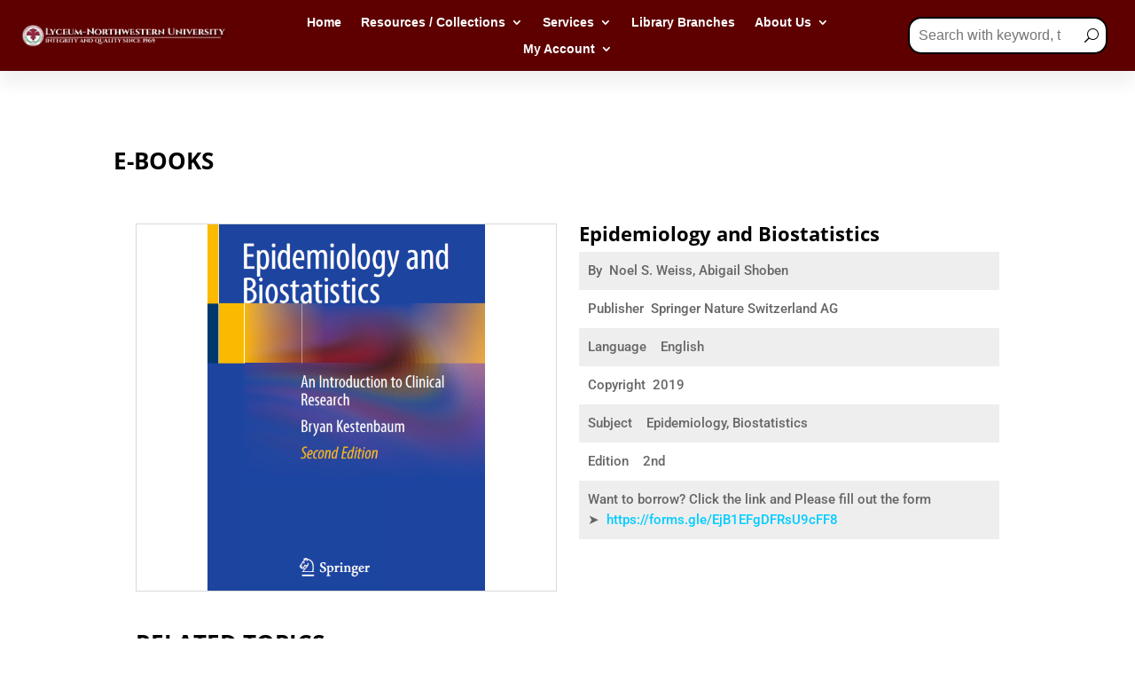

--- FILE ---
content_type: text/javascript
request_url: https://library.lyceum.edu.ph/wp-content/plugins/cred-frontend-editor/public/js/frontend.js?ver=2.6.23
body_size: 10248
content:
/**
 * Forms main frontend script.
 * @todo Bring some better practices to the taxonomy-related module.
 *
 * @package CRED
 */
var Toolset = Toolset || {};

Toolset.CRED = Toolset.CRED || {};

Toolset.CRED.Frontend = Toolset.CRED.Frontend || {};

Toolset.CRED.Frontend.RecaptchaWidgetIds = {};

/**
 * Acts as callback for the recaptcha library.
 *
 * @see /toolset-common/toolset-forms/classes/class.recaptcha.php
 */
var onLoadRecaptcha = function () {
	//Init of all recaptcha
	jQuery.each(jQuery('.g-recaptcha'), function (i, recaptcha_selector) {
		var $current_form = jQuery(recaptcha_selector).closest('form');
		if ( typeof grecaptcha !== 'undefined' ) {
			var formID = $current_form.attr( 'id' );
			var $recaptcha_selector = $current_form.find( 'div.g-recaptcha' );
			if ( $recaptcha_selector.length ) {
				var _sitekey = $recaptcha_selector.data( 'sitekey' );
				if ( typeof _sitekey !== 'undefined' ) {
					var recaptcha_widget_id = grecaptcha.render( $recaptcha_selector.attr( 'id' ), { sitekey: _sitekey } );
					Toolset.CRED.Frontend.RecaptchaWidgetIds[formID] = recaptcha_widget_id;
				}
			}
		}
	});
};

/**
 * Taxonomy fields controller module.
 *
 * @param {jQuery} $
 */
Toolset.CRED.Frontend.Taxonomy = function( $ ) {

	var self = this;

	self._new_taxonomy = new Array();

	/**
	 * Fills hierarchical taxonomy parent select dropdown.
	 *
	 * @param object $form
	 */
	self.syncHierarchicalParentTermSelector = function ( taxonomy, $form ) {
		var $select = $form.find('select.js-taxonomy-parent[data-taxonomy="' + taxonomy + '"]' )

		// Remove all non-default options.
		$select.find('option').each( function () {
			if ( $( this ).val() != '-1' ) {
				$( this ).remove();
			}
		});

		// Copy all the checkbox values if it's checkbox mode.
		$ ('input[name="' + taxonomy + '\[\]"]', $form ).each(function () {
			var label = $( this ).data('value');
			var level = $( this ).closest( 'ul' ).data( 'level' );
			var prefix = '';
			if ( level ) {
				prefix = "\xA0\xA0" + Array( level ).join( "\xA0\xA0" );
			}
			$select.append( '<option value="' + $( this ).val() + '">' + prefix + label + '</option>' );
		});

		// Copy all the select option values if it's select mode.
		$( 'select[name="' + taxonomy + '\[\]"]', $form ).find( 'option' ).each( function() {
			var id = $( this ).val();
			var text = $( this ).text();
			$select.append( '<option value="' + id + '">' + text + '</option>' );
		});
	};

	/**
	 * Toggles the visibility of the container to add a new hierarchical term.
	 *
	 * @todo This should not depend on a $button object.
	 *
	 * @param {string} taxonomy
	 * @param {objct} $button
	 */
	self.toggleHierarchicalAddNewTerm = function( taxonomy, $button ) {
		var $form = $( $button ).closest( 'form' );
		var $add_wrap = $( ".js-wpt-hierarchical-taxonomy-add-new-" + taxonomy, $form );
		if ( $add_wrap.is( ":visible" ) ) {
			$add_wrap.hide();
		} else {
			$add_wrap.show();
		}

		// Enable/disable te parent term selector based on how many terms it shows.
		// Note the default, empty option.
		if ( $('[name="new_tax_select_' + taxonomy + '"] option', $form ).length > 1 ) {
			$('[name="new_tax_select_' + taxonomy + '"]', $form ).prop( 'disabled', false );
		} else {
			$( '[name="new_tax_select_' + taxonomy + '"]', $form ).prop( 'disabled', true );
		}
	};

	/**
	 * Adds a term to a hierarchical taxonomy.
	 *
	 * @todo This should not depend on a $button object.
	 *
	 * @param {string} taxonomy
	 * @param {object} $button
	 */
	self.setHierarchicalTaxonomyTerm = function( taxonomy, $button ) {
		var $form = $( $button ).closest( 'form' );
		var new_taxonomy = $( '[name="new_tax_text_' + taxonomy + '"]', $form ).val();
		new_taxonomy = new_taxonomy.trim();

		if ( new_taxonomy === '' ) {
			return;
		}

		var isBootstrap = ( 'bootstrap' === $( $button ).data( 'output' ) );
		var build_what = $( $button ).data( 'build_what' );

		// Check if we already have a trm with that name.
		var exists = false;
		$( 'input[name="' + taxonomy + '\[\]"]', $form ).each( function() {
			var label = $( this ).data( 'value' );
			if ( new_taxonomy === label ) {
				exists = true;
				self._flash_it( $( this ).parent( 'label' ) );
				return false;
			}
		});

		$('select[name="' + taxonomy + '\[\]"]', $form).find('option').each( function() {
			if ( new_taxonomy === $( this ).text() ) {
				exists = true;
				self._flash_it( $( this ) );
				return false;
			}
		});

		if ( exists ) {
			$( '[name="new_tax_text_' + taxonomy + '"]', $form ).val( '' );
			return;
		}

		// Build the term and add it to the right form element.
		var parent = $( '[name="new_tax_select_' + taxonomy + '"]', $form ).val(),
			add_position = null,
			add_before = true,
			$div_fields_wrap = $( 'div[data-item_name="taxonomyhierarchical-' + taxonomy + '"]', $form ),
			level = 0;

		if ( build_what === 'checkboxes' ) {
			//Fix add new leaf.
			$( 'div[data-item_name="taxonomyhierarchical-' + taxonomy + '"] li input[type=checkbox]', $form ).each( function() {
				if (
					this.value == parent
					|| this.value == new_taxonomy
				) {
					$div_fields_wrap = $( this ).parent();
				}
			});

			var new_checkbox = "";
			if ( isBootstrap ) {
				new_checkbox = '<li class="checkbox"><label class="wpt-form-label wpt-form-checkbox-label"><input data-parent="' + parent + '" class="wpt-form-checkbox form-checkbox checkbox" type="checkbox" name="' + taxonomy + '[]" data-value="' + new_taxonomy + '" checked="checked" value="' + new_taxonomy + '"></input>' + new_taxonomy + '</label></li>';
			} else {
				new_checkbox = '<li><input data-parent="' + parent + '" class="wpt-form-checkbox form-checkbox checkbox" type="checkbox" name="' + taxonomy + '[]" checked="checked" value="' + new_taxonomy + '"></input><label class="wpt-form-label wpt-form-checkbox-label">' + new_taxonomy + '</label></li>';
			}
			// Find the first checkbox sharing parent.
			var $first_checkbox = $( 'input[name="' + taxonomy + '\[\]"][data-parent="' + parent + '"]:first', $form );
			if ( $first_checkbox.length == 0 ) {
				// There are no existing brothers so we need to compose the ul wrapper and append to the parent li.
				level = $( 'input[name="' + taxonomy + '\[\]"][value="' + parent + '"]', $form ).closest( 'ul' ).data( 'level' );
				level++;
				new_checkbox = '<ul class="wpt-form-set-children" data-level="' + level + '">' + new_checkbox + '</ul>';
				if ( isBootstrap ) {
					$( new_checkbox ).insertAfter( $div_fields_wrap );
				} else {
					$( new_checkbox ).appendTo( $div_fields_wrap );
				}
			} else {
				// There are brothers so we need to insert before all of them.
				add_position = $first_checkbox.closest( 'li' );
				$( new_checkbox ).insertBefore( add_position );
			}
			$( '[name="new_tax_select_' + taxonomy + '"]', $form ).show();
		} else if ( build_what === 'select' ) {
			// Select control.
			$( 'select[name="' + taxonomy + '\[\]"]', $form ).show();

			var label = '';
			var indent = '';
			var $first_option = $( 'select[name="' + taxonomy + '\[\]"]', $form ).find( 'option[data-parent="' + parent + '"]:first' );
			if ( $first_option.length == 0 ) {
				// There a no children of this parent.
				$first_option = $( 'select[name="' + taxonomy + '\[\]"]', $form ).find( 'option[value="' + parent + '"]:first' );
				add_before = false;
				label = $first_option.text();
				for ( var i = 0; i < label.length; i++ ) {
					if ( label[ i ] == '\xA0') {
						indent += '\xA0';
					} else {
						break;
					}
				}
				indent += '\xA0';
				indent += '\xA0';
				add_position = $( 'select[name="' + taxonomy + '\[\]"]', $form );
			} else {
				add_position = $first_option;
				label = $first_option.text();
				for ( var i = 0; i < label.length; i++ ) {
					if ( label[ i ] == '\xA0' ) {
						indent += '\xA0';
					} else {
						break;
					}
				}
			}

			if ( add_position ) {
				var new_option = '<option value="' + new_taxonomy + '" selected>' + indent + new_taxonomy + '</option>';
				if ( add_before ) {
					$( new_option ).insertBefore( add_position );
				} else {
					$( new_option ).appendTo( add_position );
				}
			}
			$( '[name="new_tax_select_' + taxonomy + '"]', $form ).show()
		}

		// Store the hierarchy for the new taxonomy term.
		var $new_taxonomy_input = $( 'input[name="' + taxonomy + '_hierarchy"]', $form );
		if ( $new_taxonomy_input.length <= 0 ) {
			// Add a hidden field for the new terms hierarchy.
			$( '<input name="' + taxonomy + '_hierarchy" style="display:none" type="hidden">' ).insertAfter( $( '[name="new_tax_text_' + taxonomy + '"]', $form ) );
			$new_taxonomy_input = $( 'input[name="' + taxonomy + '_hierarchy"]', $form );
		}

		if ( typeof self._new_taxonomy[ taxonomy ] === 'undefined') {
			self._new_taxonomy[ taxonomy ] = new Array();
		}

		var parent = $( '[name="new_tax_select_' + taxonomy + '"]', $form ).val();
		self._new_taxonomy[ taxonomy ].push( parent + ',' + new_taxonomy );

		var value = '';
		for ( var i = 0; i < self._new_taxonomy[ taxonomy ].length; i++ ) {
			value += '{' + self._new_taxonomy[ taxonomy ][ i ] + '}';
		}
		value = $new_taxonomy_input.val() + value;
		$new_taxonomy_input.val( value );

		$( '[name="new_tax_text_' + taxonomy + '"]', $form ).val( '' );

		self.syncHierarchicalParentTermSelector( taxonomy, $form );
	};

	/**
	 * Flashes a node.
	 *
	 * @param {object} $element
	 */
	self._flash_it = function( $element ) {
		$element.fadeOut( 300 ).fadeIn( 300 ).fadeOut( 300 ).fadeIn( 300 );
	};

	/**
	 * Fills fields and hidden fields for flat taxonomies with the right values.
	 *
	 * @param {string} values
	 * @param {string} taxonomy
	 * @param {object} $form
	 */
	self.initFlatTaxonomies = function( values, taxonomy, $form ) {
		$( 'div.tagchecklist-' + taxonomy, $form ).html( values );
		$( 'input[name=' + taxonomy + ']', $form ).val( values );
		self.updateFlatTaxonomyTerms( taxonomy, $form );

		$( 'input[name=tmp_' + taxonomy + ']', $form ).suggest(
			wptoolset_forms_local.ajaxurl + '?action=wpt_suggest_taxonomy_term&taxonomy=' + taxonomy,
			{
				resultsClass: 'wpt-suggest-taxonomy-term',
				selectClass: 'wpt-suggest-taxonomy-term-select'
			}
		);

		if ( $( 'input[name=tmp_' + taxonomy + ']', $form ).val() !== "" ) {
			$( "input[name='new_tax_button_" + taxonomy + "']", $form ).trigger( 'click' );
		}
	};

	/**
	 * Toggles the button to show popular flat taxonomy terms.
	 *
	 * @param {sring} taxonomy
	 * @param {object} form
	 */
	self.toggleMostPopularFlatTaxonomyTermsButton = function( taxonomy, form ) {
		var $button = $( '[name="sh_' + taxonomy + '"]', form );
		var $taxonomy_box = $( '.shmpt-' + taxonomy, form );
		var $tag_list = $taxonomy_box.find( '.js-wpt-taxonomy-popular-add' );

		if ( ! $button.hasClass( 'js-wpt-taxonomy-popular-show-hide' ) ) {
			return true;
		}

		if ( $tag_list.length > 0 ) {
			$button.show();
			return true;
		} else {
			$button.hide();
			return false;
		}
	};

	/**
	 * Toggles the container for the popular flat taxonomy terms.
	 *
	 * @param {object} el
	 */
	self.togglePopularFlatTaxonomyTerms = function( el ) {
		var data_type_output = $( el ).data( 'output' );
		var taxonomy = $( el ).data( 'taxonomy' );
		var form = $( el ).closest( 'form' );
		$( '.shmpt-' + taxonomy, form ).toggle();

		if ( data_type_output == 'bootstrap' ) {
			var curr = $( el ).text();
			if ( curr == $( el ).data( 'show-popular-text' ) ) {
				$( el ).text( $( el ).data( 'hide-popular-text' ), form );
				$( el ).addClass( 'btn-cancel dashicons-dismiss')
					.removeClass( 'dashicons-plus-alt' );
			} else {
				$( el ).text( $( el ).data( 'show-popular-text' ), form );
				$( el ).removeClass( 'btn-cancel dashicons-dismiss' )
					.addClass( 'dashicons-plus-alt' );
			}
		} else {
			var curr = $( el ).val();
			if ( curr == $( el ).data( 'show-popular-text' ) ) {
				$( el ).val( $( el ).data( 'hide-popular-text' ), form )
					.addClass( 'btn-cancel' );
			} else {
				$( el ).val( $( el ).data( 'show-popular-text' ), form )
					.removeClass( 'btn-cancel' );
			}
		}
	};

	/**
	 * Adds a flat taxonomy term form the popular terms list.
	 *
	 * @param {string} slug
	 * @param {string} taxonomy
	 * @param {object} $el
	 */
	self.setFlatTaxonomyTermFromPopular = function( slug, taxonomy, $el ) {
		var $form = $( $el ).closest( 'form' );
		var tmp_tax = String( slug );
		if ( typeof tmp_tax === "undefined" || tmp_tax.trim() == '' ) {
			return;
		}
		var tax = $( 'input[name=' + taxonomy + ']', $form ).val();
		var arr = String( tax ).split( ',' );
		if ( $.inArray( tmp_tax, arr ) !== -1 ) {
			return;
		}
		var toadd = ( tax == '' ) ? tmp_tax : tax + ',' + tmp_tax;
		$( 'input[name=' + taxonomy + ']', $form ).val( toadd );
		self.updateFlatTaxonomyTerms( taxonomy, $form );
	};

	/**
	 * Adds a flat taxonomy term.
	 *
	 * @todo This can not depend on the $el button object.
	 *
	 * @param {string} taxonomy
	 * @param {object} $el
	 */
	self.setFlatTaxonomyTerm = function( taxonomy, $el ) {
		var $form = $( $el ).closest( 'form' );
		var tmp_tax = $( 'input[name=tmp_' + taxonomy + ']', $form ).val();
		var rex = /<\/?(a|abbr|acronym|address|applet|area|article|aside|audio|b|base|basefont|bdi|bdo|bgsound|big|blink|blockquote|body|br|button|canvas|caption|center|cite|code|col|colgroup|data|datalist|dd|del|details|dfn|dir|div|dl|dt|em|embed|fieldset|figcaption|figure|font|footer|form|frame|frameset|h1|h2|h3|h4|h5|h6|head|header|hgroup|hr|html|i|iframe|img|input|ins|isindex|kbd|keygen|label|legend|li|link|listing|main|map|mark|marquee|menu|menuitem|meta|meter|nav|nobr|noframes|noscript|object|ol|optgroup|option|output|p|param|plaintext|pre|progress|q|rp|rt|ruby|s|samp|script|section|select|small|source|spacer|span|strike|strong|style|sub|summary|sup|table|tbody|td|textarea|tfoot|th|thead|time|title|tr|track|tt|u|ul|var|video|wbr|xmp)\b[^<>]*>/ig;
		tmp_tax = _.escape( tmp_tax.replace( rex, "" ) ).trim();
		if ( tmp_tax.trim() == '' ) {
			return;
		}
		var tax = $( 'input[name=' + taxonomy + ']', $form ).val();
		var arr = tax.split( ',' );
		if ( $.inArray( tmp_tax, arr ) !== -1 ) {
			return;
		}
		var toadd = ( tax == '' ) ? tmp_tax : tax + ',' + tmp_tax;
		$( 'input[name=' + taxonomy + ']', $form ).val( toadd );
		$( 'input[name=tmp_' + taxonomy + ']', $form ).val( '' );
		self.updateFlatTaxonomyTerms( taxonomy, $form );
	};

	/**
	 * Updates the visible elements from the stored flat taxonomy assigned terms.
	 *
	 * @param {string} taxonomy
	 * @param {object} $form
	 */
	self.updateFlatTaxonomyTerms = function( taxonomy, $form ) {
		var $taxonomies_selector = $( 'input[name=' + taxonomy + ']', $form );
		var taxonomies = $taxonomies_selector.val();
		$( 'div.tagchecklist-' + taxonomy, $form ).html( '' );
		if ( ! taxonomies || (taxonomies && taxonomies.trim() == '' ) ) {
			return;
		}

		var toshow = taxonomies.split( ',' );
		var str = '';
		for ( var i = 0; i < toshow.length; i++ ) {
			var sh = toshow[ i ].trim();
			if ( $taxonomies_selector.data('output') == 'bootstrap' ) {
				str += '<a class=\'label label-default dashicons-before dashicons-no\' data-wpcf-i=\'' + i + '\' id=\'post_tag-check-num-' + i + '\'>' + sh + '</a> ';
			} else {
				str += '<span><a href="#" class=\'ntdelbutton\' data-wpcf-i=\'' + i + '\' id=\'post_tag-check-num-' + i + '\'>X</a>&nbsp;' + sh + '</span>';
			}
		}
		$( 'div.tagchecklist-' + taxonomy, $form ).html( str );
		$( 'div.tagchecklist-' + taxonomy + ' a', $form ).on( 'click', function() {
			$( 'input[name=' + taxonomy + ']', $form ).val( '' );
			var del = $( this ).data( 'wpcf-i' );
			var values = '';
			for ( i = 0; i < toshow.length; i++ ) {
				if ( del == i ) {
					continue;
				}
				if ( values ) {
					values += ',';
				}
				values += toshow[ i ];
			}
			$( 'input[name=' + taxonomy + ']', $form ).val( values );
			self.updateFlatTaxonomyTerms( taxonomy, $form );

			return false;
		});
	};

	/**
	 * Inits a specific form:
	 * - Init taxonomy buttons.
	 * - Init hierarchical taxonomy fields.
	 * - Init flat taxonomy fields.
	 *
	 * @param {object} $form
	 */
	self.initForm = function( $form ) {
		// Initialize taxonomy buttons.
		// Replace the taxonomy button placeholders with the actual buttons.
		// This makes little sense: we replace the placeholdr with a loop?
		$form.find( '.js-taxonomy-button-placeholder' ).each( function() {
			var $placeholder = $( this );
			var label = $( this ).attr( 'data-label' );
			var taxonomy = $( this ).data( 'taxonomy' );
			var $buttons = $( '[name="sh_' + taxonomy + '"]', $form );

			if ( $buttons.length ) {
				$buttons.each( function() {
					var $button = $( this );
					if ( label ) {
						$button.val( label );
					}

					$placeholder.replaceWith( $button );

					if ( $button.hasClass( 'js-wpt-taxonomy-popular-show-hide' ) ) {
						if ( self.toggleMostPopularFlatTaxonomyTermsButton( taxonomy, $form ) ) {
							$button.show();
						}
					} else {
						$button.show();
					}
				});
			}
		});

		// Init hierarchical taxonomies.
		$form.find( '.js-wpt-hierarchical-taxonomy-add-new-container' ).each( function() {
			var $addNewContainer = $( this ),
				$taxonomy = $addNewContainer.data( 'taxonomy' ),
				$addNewShowHide = $( '.js-wpt-hierarchical-taxonomy-add-new-show-hide[data-taxonomy="' + $taxonomy + '"]', $form ),
				$placeholder = $( '.js-taxonomy-hierarchical-button-placeholder[data-taxonomy="' + $taxonomy + '"]', $form );

			if ( $placeholder.length > 0 ) {
				$addNewShowHide
					.insertAfter( $placeholder )
					.show();
				$placeholder.replaceWith( $addNewContainer );
				self.syncHierarchicalParentTermSelector( $taxonomy, $form );
			} else {
				$addNewContainer.remove();
				$addNewShowHide.remove();
			}
		});

		// Init flat taxonomies.
		$form.find( '.js-wpt-new-taxonomy-title[data-taxtype="flat"]' ).each( function() {
			var taxInput = $( this );
			var taxonomy = taxInput.data( 'taxonomy' );
			var initialData = $form.find( 'input[name="' + taxonomy + '"]' ).data( 'initial' );

			self.initFlatTaxonomies( initialData.values, initialData.name, $form );
		});
	};

	/**
	 * Inits all forms ate once.
	 */
	self.initAllForms = function() {
		$( '.cred-form, .cred-user-form', document ).each( function() {
			self.initForm( $( this ) );
		});
	};

	/**
	 * Inits relevant events.
	 */
	self.initEvents = function() {
		// Flat taxonomies: toggle most popular terms.
		$( document ).on( 'click', '.js-wpt-taxonomy-popular-show-hide', function () {
			self.togglePopularFlatTaxonomyTerms(this);
		});

		// Flat taxonomies: add a term from the popular terms cloud.
		$( document ).on( 'click', '.js-wpt-taxonomy-popular-add', function () {
			var $thiz = $( this );
			var taxonomy = $thiz.data( 'taxonomy' );
			var _name = $thiz.data( 'name' );
			self.setFlatTaxonomyTermFromPopular( _name, taxonomy, this );
			return false;
		});

		// Flat taxonomies: add a new term by clicking the add button.
		$( document ).on( 'click', '.js-wpt-taxonomy-add-new', function() {
			var taxonomy = $( this ).data( 'taxonomy' );
			self.setFlatTaxonomyTerm( taxonomy, this );
		});

		// Flat and hierarchical taxonomies: add a new term by clicking Enter on the term title input.
		$( document ).on( 'keydown', '.js-wpt-new-taxonomy-title', function( e ) {
			if ( "Enter" === e.key ) {
				e.preventDefault();
				var $thiz = $( this ),
					taxonomy = $thiz.data('taxonomy'),
					taxtype = $thiz.data('taxtype');
				if ( taxtype == 'hierarchical' ) {
					var $button = $thiz
						.closest( '.js-wpt-hierarchical-taxonomy-add-new-container' )
							.find( '.js-wpt-hierarchical-taxonomy-add-new' );
					self.setHierarchicalTaxonomyTerm(taxonomy, $button);
				} else {
					self.setFlatTaxonomyTerm(taxonomy, this);
				}
			}
		});

		// Hierarchical taxonomy: add a new term.
		$( document ).on( 'click', '.js-wpt-hierarchical-taxonomy-add-new', function() {
			var $thiz = $( this ),
				taxonomy = $thiz.data( 'taxonomy' );
			self.setHierarchicalTaxonomyTerm( taxonomy, this );
		});

		// Hierarchical taxonomy: toggle the container to add a new term.
		$( document ).on( 'click', '.js-wpt-hierarchical-taxonomy-add-new-show-hide', function() {
			var $button = $( this ),
				$taxonomy = $button.data( 'taxonomy' ),
				$output = $button.data( 'output' );
			if ( $output == 'bootstrap' ) {
				// Dealing with an anchor button
				if ( $button.text() == $button.data( 'close' ) ) {
					$button
						.html( $button.data( 'open' ) )
						.removeClass( 'dashicons-dismiss' )
						.addClass( 'dashicons-plus-alt' );
				} else {
					$button
						.html( $button.data( 'close' ) )
						.removeClass( 'dashicons-plus-alt' )
						.addClass( 'dashicons-dismiss' );
				}
			} else {
				// Dealing with an input button
				if ( $button.val() == $button.data( 'close' ) ) {
					$button
						.val( $button.data( 'open' ) )
						.removeClass( 'btn-cancel' );
				} else {
					$button
						.val( $button.data( 'close' ) )
						.addClass( 'btn-cancel' );
				}
			}
			self.toggleHierarchicalAddNewTerm( $taxonomy, this );
		});
	};

	/**
	 * Inits the module.
	 */
	self.init = function() {
		self.initEvents();
	};

	self.init();

};

/** @var {object} Backwards compatibility */
var credFrontEndViewModel = {};

/**
 * Main frontend forms management module.
 *
 * @param {jQuery} $
 */
Toolset.CRED.Frontend.Forms = function( $ ) {

	var self = this;

	/** @var mixed[] */
	self.i18n = cred_frontend_i18n;

	/**
	 * Generate an unique ID.
	 * @return string
	 */
	self.uniqueID = function() {
		return Math.floor( ( 1 + Math.random() ) * 0x10000 )
			.toString( 16 )
			.substring( 1 );
	};

	/**
	 * @param object $form
	 */
	self.initDatePicker = function( $form ) {
		if ( 0 == $form.find( '.js-wpt-date' ).length ) {
			return;
		}
		if ( typeof( wptDate ) !== 'undefined' ) {
			wptDate.init( $form );
		}
	};

	/**
	 * @param object $form
	 */
	self.initColorPicker = function( $form ) {
		if ( 0 == $form.find( '.js-wpt-colorpicker' ).length ) {
			return;
		}
		if ( typeof( wptColorpicker ) !== 'undefined' ) {
			wptColorpicker.init( $form );
		}
	};

	/**
	 * @param object $form
	 */
	self.initValidation = function( $form ) {
		if ( typeof( wptValidation ) !== 'undefined' ) {
			var $formID = $form.attr( 'id' );
			wptValidation._initValidation( '#' + $formID );
			wptValidation.applyRules( '#' + $formID );
		}
	};

	/**
	 * @param object $form
	 */
	self.initAccessibilityLabels = function( $form ) {
		var $cred_form_labels = $form.find( '.form-group label' );
		for ( var form_label_index in $cred_form_labels ) {
			if ( isNaN( form_label_index ) ) {
				break;
			}

			var $form_label = $( $cred_form_labels[ form_label_index ] );
			var accessibility_id = self.uniqueID();

			$input_array = [];

			$input_array.push( $form_label.parent().find( ':input:not(:button)' ) );
			$input_array.push( $form_label.parent().find( 'select' )[0] );
			$input_array.push( $form_label.parent().find( 'textarea' )[0] );

			if ( $input_array.length > 0 ) {
				for ( var input in $input_array ) {
					if ( $input_array[ input ] !== undefined ) {
						$input_array[ input ] = $( $input_array[ input ] );
						if (
							$input_array[ input ].attr( 'id' ) !== undefined
							&& $input_array[ input ].attr( 'id' ) !== null
							&& $input_array[ input ].attr( 'id' ) != ""
						) {
							$form_label.attr( 'for', $input_array[ input ].attr( 'id' ) );
						} else {
							$input_array[ input ].attr( 'id', accessibility_id );
							$form_label.attr( 'for', accessibility_id );
						}
					}
				}
			}
		}
	};

	/**
	 * Backwards compatibility: init accessibility labels for all forms.
	 */
	self.addAccessibilityIDs = function() {
		$( '.cred-form, .cred-user-form', document ).each( function() {
			self.initAccessibilityLabels( $( this ) );
		});
	};

	/**
	 * @param object $form
	 */
	self.maybeInitPreviewMode = function( $form ) {
		if (
			window.hasOwnProperty('cred_form_preview_mode')
			&& true == window.cred_form_preview_mode
		) {
			$form.find( '#insert-media-button' ).prop( 'disabled', true );
			$form.find( '.insert-media' ).prop( 'disabled', true );
			$form.find( 'input[type="file"]' ).attr( 'onclick', 'return false' );

			$( document ).on( 'toolset_repetitive_field_added', function() {
				$form.find( 'input[type="file"]' ).attr( 'onclick', 'return false' );
			});
		}
	};

	/**
	 * Backwards compatibility: init preview mode for all forms.
	 */
	self.activatePreviewMode = function() {
		if (
			window.hasOwnProperty('cred_form_preview_mode')
			&& true == window.cred_form_preview_mode
		) {
			$( '.cred-form, .cred-user-form', document ).each( function() {
				self.maybeInitPreviewMode( $( this ) );
			});
		}
	};

	/**
	 * @param $form
	 */
	 self.enableSubmitForm = function( $form ) {
		$form.find( '.wpt-form-submit' ).prop( 'disabled', false );
	};

	/** @var null|bool */
	self.isWpEditorAvailable = null;

	/**
	 * Check whether wp.editor is available.
	 *
	 * @return bool
	 */
	self.checkWpEditorAvailable = function() {
		if ( null == self.isWpEditorAvailable ) {
			self.isWpEditorAvailable = (
				_.has( window, 'wp' )
				&& _.has( window.wp, 'editor' )
				&& _.has( window.wp.editor, 'remove' )
				&& _.has( window.wp.editor, 'initialize' )
			);
		}
		return self.isWpEditorAvailable;
	};

	/** @var null|bool */
	self.isMceInitAvailable = null;

	/**
	 * Check whether window.tinyMCEPreInit.mceInit is available.
	 *
	 * @return bool
	 */
	self.checkMceInitAvailable = function() {
		if ( null === self.isMceInitAvailable ) {
			self.isMceInitAvailable = (
				_.has( window, 'tinyMCEPreInit' )
				&& _.has( window.tinyMCEPreInit, 'mceInit' )
			);
		}
		return self.isMceInitAvailable;
	};

	/** @var null|bool */
	self.isQInitAvailable = null;

	/**
	 * Check whether window.tinyMCEPreInit.qtInit is available.
	 *
	 * @return bool
	 */
	self.checkQInitAvailable = function() {
		if ( null === self.isQInitAvailable ) {
			self.isQInitAvailable = (
				_.has( window, 'tinyMCEPreInit' )
				&& _.has( window.tinyMCEPreInit, 'qtInit' )
			);
		}
		return self.isQInitAvailable;
	};

	/**
	 * @param object $form
	 */
	self.reloadTinyMCE = function( $form ) {
		if ( 0 == $( 'textarea.wpt-wysiwyg', $form ).length ) {
			return;
		}
		$( 'textarea.wpt-wysiwyg', $form ).each( function( index ) {
			var $area = $( this ),
				area_id = $area.prop('id');

			if ( self.checkWpEditorAvailable() ) {
				// WordPress over 4.8, hence wp.editor is available and included
				wp.editor.remove( area_id );
				var tinymceSettings = (
						self.checkMceInitAvailable()
						&& _.has( window.tinyMCEPreInit.mceInit, area_id )
					) ? window.tinyMCEPreInit.mceInit[ area_id ] : true,
					qtSettings = (
						self.checkQInitAvailable()
						&& _.has( window.tinyMCEPreInit.qtInit, area_id )
					) ? window.tinyMCEPreInit.qtInit[ area_id ] : true,
					hasMediaButton = ! $( 'textarea#' + area_id ).hasClass( 'js-toolset-wysiwyg-skip-media' ),
					hasToolsetButton = ! $( 'textarea#' + area_id ).hasClass( 'js-toolset-wysiwyg-skip-toolset' ),
					mediaButtonsSettings = ( hasMediaButton || hasToolsetButton );

				wp.editor.initialize( area_id, { tinymce: tinymceSettings, quicktags: qtSettings, mediaButtons: mediaButtonsSettings } );

				if ( mediaButtonsSettings ) {
					var $mediaButtonsContainer = $( '#wp-' + area_id + '-wrap .wp-media-buttons' );
					$mediaButtonsContainer.attr( 'id', 'wp-' + area_id + '-media-buttons' );

					if ( ! hasMediaButton ) {
						$mediaButtonsContainer.find( '.insert-media.add_media' ).remove();
					}
					if ( hasToolsetButton ) {
						/**
						 * Broadcasts that the WYSIWYG field initialization was completed,
						 * only if the WYSIWYG field should include Toolset buttons.
						 *
						 * @param {string} area_id The underlying textarea id attribute
						 *
						 * @event toolset:forms:wysiwygFieldInited
						 *
						 * @since 2.1.2
						 */
						$( document ).trigger( 'toolset:forms:wysiwygFieldInited', [ area_id ] );
					}
				}

			} else {
				// WordPress below 4.8, hence wp-editor is not available
				// so we turn those fields into simple textareas
				$( '#wp-' + area_id + '-editor-tools' ).remove();
				$( '#wp-' + area_id + '-editor-container' )
					.removeClass( 'wp-editor-container' )
					.find( '.mce-container' )
					.remove();
				$( '#qt_' + area_id + '_toolbar' ).remove();
				$( '#' + area_id )
					.removeClass( 'wp-editor-area' )
					.show()
					.css( { width: '100%' } );
			}
		});
	};

	/**
	 * @param object $form
	 */
	self.maybeReloadReCAPTCHA = function( $form ) {
		if ( typeof grecaptcha !== 'undefined' ) {
			var formID = $form.attr( 'id' );
			var $recaptcha_selector = $form.find( 'div.g-recaptcha' );
			if ( $recaptcha_selector.length ) {
				var _sitekey = $recaptcha_selector.data( 'sitekey' );
				if ( typeof _sitekey !== 'undefined' ) {
					var recaptcha_widget_id = grecaptcha.render( $recaptcha_selector.attr( 'id' ), { sitekey: _sitekey } );
					Toolset.CRED.Frontend.RecaptchaWidgetIds[ formID ] = recaptcha_widget_id;
				}
			}
		}
	};

	/**
	 * @param object $form
	 */
	self.handleReCAPTCHAErrorMessage = function( $form ) {
		if ( typeof grecaptcha !== 'undefined' ) {
			var $error_selector = $form.find( 'div.recaptcha_error' );
			var formID = $form.attr( 'id' );
			if ( typeof Toolset.CRED.Frontend.RecaptchaWidgetIds[ formID ] !== 'undefined' ) {
				if ( grecaptcha.getResponse( Toolset.CRED.Frontend.RecaptchaWidgetIds[ formID ] ) == '' ) {
					$error_selector.show();
					setTimeout( function () {
						$error_selector.hide();
					}, 5000 );
					return false;
				} else {
					//reset recapatcha widget_id
					Toolset.CRED.Frontend.RecaptchaWidgetIds[ formID ] = undefined;
				}
			}
			$error_selector.hide();
		}
		return true;
	};

	/**
	 * Restart the repetitive fields.
	 *
	 * Note that this has no form scope: this restarts all repetitive fields on the page :-/
	 *
	 * @param object $form
	 */
	self.maybeReloadRepetitive = function( $form ) {
		if ( typeof wptRep !== 'undefined' ) {
			wptRep.init();
		}
	};

	/**
	 * Restart conditional bindings.
	 *
	 * @param {object} $form
	 */
	self.maybeReloadConditionals = function( $form ) {
		if ( undefined == $form.attr( 'data-conditionals' ) ) {
			return;
		}

		if ( typeof( wptCond ) !== 'undefined' ) {
			wptCond.initPartial( $form.data( 'conditionals' ) );
		}
	};

	/**
	 * @param object $form
	 */
	self.destroyForm = function( $form ) {
		// Remove leftover validation marks, if any.
		$form.find( '.js-wpt-validate' ).removeClass( 'js-wpt-validate' );
	};

	/**
	 * Initialize a given form:
	 * - Cleanup leftovers from validatin, if any.
	 * - Init assets: datepicker, colorpicker.
	 * - Init validation, hence AJAX submit if needed.
	 * - Init taxonomy fields, if needed.
	 * - Init accessibility labels, if needed.
	 * - Make the form submit-able.
	 * - Check whether on preview mode.
	 *
	 * @param string $formId
	 */
	self.initForm = function( $formId ) {
		var $form = $( '#' + $formId );

		self.destroyForm( $form );

		self.initDatePicker( $form );
		self.initColorPicker( $form );
		self.initValidation( $form );
		self.taxonomyManager.initForm( $form );
		self.initAccessibilityLabels( $form );
		self.enableSubmitForm( $form );

		self.maybeInitPreviewMode();
	};

	/**
	 * Reload special elements after an AJAX event:
	 * - Reload TinyMCE instances.
	 * - Reload Recaptcha instances.
	 * - Reload repetitive fields management.
	 * - Reload conditionals management.
	 *
	 * @param string $formId
	 */
	self.reloadFormSelectedItems = function( $formId ) {
		var $form = $( '#' + $formId );

		self.reloadTinyMCE( $form );
		self.maybeReloadReCAPTCHA( $form );
		self.maybeReloadRepetitive( $form );
		self.maybeReloadConditionals( $form );
	};

	/**
	 * Tell the world that the form is ready.
	 *
	 * @param string $formId
	 */
	self.broadcastReadyForm = function( $formId ) {
		$( document ).trigger( 'cred_form_ready', {
			form_id: $formId
		});
	};

	/**
	 * When the AJAX form is submited:
	 * - Disable the submit button.
	 *
	 * @param string formIdSelector
	 * @param bool isValidForm
	 * @param object $formSettings
	 */
	 self.onAjaxFormSubmitted = function( formIdSelector, isValidForm, $formSettings ) {
		var $form = $( formIdSelector );
		if ( isValidForm ) {
			$form.find( '.wpt-form-submit' ).prop( 'disabled', true );
		}
	};

	/**
	 * When form validation succeded:
	 * - If it an AJAX form, submit it.
	 * - if it is not an AJAX form, disable the submit button.
	 *
	 * @param string formIdSelector
	 * @param bool isAjaxForm
	 * @param object $formSettings
	 * @since 1.9.3
	 * @since 2.4 Manage both AJAX and non AJAX submission for valid forms
	 */
	 self.onValidatedSubmitForm = function( formIdSelector, isAjaxForm, $formSettings ) {
		var $form = $( formIdSelector );

		if ( isAjaxForm ) {
			$( '<input value="true" name="form_submit">' )
				.attr( 'type', 'hidden' )
				.appendTo( formIdSelector );

			$( 'body' ).addClass( 'wpt-loading' );
			$form.find( '.wpt-form-submit' )
				.after( '<span class="loading-spinner js-toolset-forms-loading-spinner" style="margin-left:5px;"><img class="cred-form-loading-spinner-image" src="' + self.i18n.submit.spinner + '"></span>' );

			if (
				_.has( window, 'tinyMCE' )
				&& _.has( window.tinyMCE, 'triggerSave' )
			) {
				// This will refresh the value of all tinyMCE instances of the page:
				// better too much than too little!
				window.tinyMCE.triggerSave();
			}

			var $formData = $form.data( 'form' );

			$( formIdSelector ).ajaxSubmit({
				url: self.i18n.ajaxurl,
				data: {
					action: self.i18n.submit.action,
					wpnonce: self.i18n.submit.nonce,
					lang: self.i18n.lang,
					currentGet: self.i18n.currentGet,
					wpvPage: $formData.wpv_page
				},
				dataType: 'json',
				success: function( response ) {
					$form.replaceWith( response.data.output );
					if ( 'ok' === response.data.result ) {
						/**
						 * The AJAX form was successfully submitted.
						 *
						 * @param string formIdSelector
						 * @since 1.9.3
						 */
						Toolset.hooks.doAction( 'cred_form_ajax_success', formIdSelector );
					} else {
						/**
						 * The AJAX form failed to submit.
						 *
						 * @param string formIdSelector
						 * @since 1.9.3
						 */
						Toolset.hooks.doAction( 'cred_form_ajax_error', formIdSelector );
					}
				},
				error: function() {
					/**
					 * The AJAX form failed to submit.
					 *
					 * @param string formIdSelector
					 * @since 1.9.3
					 */
					Toolset.hooks.doAction( 'cred_form_ajax_error', formIdSelector );
				},
				complete: function (response) {
					$( 'body' ).removeClass( 'wpt-loading' );
					$( '.js-toolset-forms-loading-spinner' ).remove();
					/**
					 * The AJAX form submission was completed, either successfully or failing.
					 *
					 * @param string formIdSelector
					 * @since 1.9.3
					 */
					Toolset.hooks.doAction( 'cred_form_ajax_completed', formIdSelector );
				}
			});
		} else {
			// Non AJAX form already validated and ready to be submitted:
			// flag the submit button so it can not trigger the process again
			// and we avoid multiple form submission on fast clicks.
			$form
				.find( '.wpt-form-submit' )
				.addClass( 'js-wpt-form-submitting' );
		}
	};

	/**
	 * When AJAX submission completed:
	 * - Init the form.
	 * - Reload specific elements.
	 * - Tell the world that the form is ready.
	 *
	 * @param string formIdSelector
	 */
	self.onAjaxFormSubmitCompleted = function( formIdSelector ) {
		var $form = $( formIdSelector );
		var $formId = $form.attr( 'id' );
		self.initForm( $formId );
		self.reloadFormSelectedItems( $formId );
		self.broadcastReadyForm( $formId );
	};

	/**
	 * Init all forms.
	 */
	self.initAllForms = function() {
		var thiz = this;

		$( '.cred-form, .cred-user-form' ).each( function() {
			var $formId = $( this ).attr('id');
			thiz.initForm( $formId );
			thiz.broadcastReadyForm( $formId );
		});
	};

	/**
	 * Init Toolset hooks.
	 */
	self.initHooks = function() {
		Toolset.hooks.addAction( 'toolset-ajax-submit', self.onAjaxFormSubmitted );
		Toolset.hooks.addAction( 'toolset-form-onsubmit-validation-success', self.onValidatedSubmitForm );
		Toolset.hooks.addAction( 'cred_form_ajax_completed', self.onAjaxFormSubmitCompleted );
	};

	/**
	 * Init compatibility with Toolset Views.
	 */
	self.initViewsCompatibility = function() {
		$( document ).on( 'js_event_wpv_pagination_completed js_event_wpv_parametric_search_results_updated', function( event, data ) {
			$( '.cred-form, .cred-user-form', data.layout ).each( function() {
				var $form = jQuery( this );
				var $formId = $form.attr( 'id' );
				self.initForm( $formId );
				self.reloadFormSelectedItems( $formId );
				self.broadcastReadyForm( $formId );
			});
		});
	};

	/**
	 * Init events.
	 */
	self.initEvents = function() {
		/**
		 * Halts multiple clicks on validated non AJAX forms,
		 * by halting the submit button click.
		 *
		 * @since 2.4
		 */
		$( document ).on( 'click', '.js-wpt-form-submitting', function( e ) {
			e.preventDefault();
		});

		/**
		 * Sets the right post ID for the media related fields using the Media manager.
		 */
		$( document ).on( 'click', 'form.cred-form .wp-media-buttons > .button.insert-media.add_media, form.cred-user-form .wp-media-buttons > .button.insert-media.add_media', function () {
			if (
				wp
				&& wp.hasOwnProperty( 'media' )
			) {
				var $current_form = $( this ).closest( 'form' );
				var current_cred_form_post_id = $( "input[name='_cred_cred_prefix_post_id']", $current_form ).val();
				if (
					$current_form
					&& current_cred_form_post_id
					&& wp.media.model.settings.post.id !== current_cred_form_post_id
				) {
					wp.media.model.settings.post.id = current_cred_form_post_id;
				}
			}
		});

		// Actions after a form has been declared ready.
		$( document ).on( 'cred_form_ready', function ( evt, form_data ) {
			var $form = $( "#" + form_data.form_id );

			//uncheck generic checkboxes
			$form.find( 'input[type="checkbox"][cred_generic="1"]' ).each( function( index, checkbox ) {
				if ( $( checkbox ).attr('default_checked') != 1 ) {
					$(  checkbox ).prop( 'checked', false );
				} else {
					$( checkbox ).prop( 'checked', true );
				}
			});

			// This probably belongs to the form initialization, not here!
			$form.on( 'submit', function () {
				//If recaptcha is not valid stops the submit
				if ( ! self.handleReCAPTCHAErrorMessage( $( this ) ) ) {
					return false;
				}
			});

			/**
			 * Re-select flat taxonomy terms on forms that failed submission.
			 */
			if ( $form.hasClass( 'is_submitted' ) ) {
				$form.find( '.cred-taxonomy' ).each( function () {
					var $parent = $( this );
					setTimeout( function () {
						$( 'input.wpt-taxonomy-add-new', $parent ).trigger( 'click' );
					}, 50 );
				});
			}
		});

		/**
		 * Prevents some keyboard interaction for Enter and Backspace keys inside forms.
		 */
		$( document ).on( 'keydown', function( event ) {
			if (
				'Backspace' != event.key
				&& 'Enter' != event.key
			) {
				return true;
			}

			if ( 0 == $( event.target ).closest( 'form.cred-form, form.cred-user-form' ).length ) {
				return true;
			}

			var keyStop = {
				"Backspace": ":not(input:text, textarea,  input:file, input:password )", // stop backspace = back
				"Enter": "input:text, input:password" // stop enter = submit
			};

			if ( $( event.target ).is( keyStop[ event.key ] ) ) {
				event.preventDefault();
			}

			return true;
		});
	};

	/**
	 * Inits backwards compatibility: fills the global credFrontEndViewModel object.
	 */
	self.initBackwardsCompatibility = function() {
		credFrontEndViewModel.tryToReloadReCAPTCHA = self.maybeReloadReCAPTCHA;
		credFrontEndViewModel.handleReCAPTCHAErrorMessage = self.handleReCAPTCHAErrorMessage;
		credFrontEndViewModel.disableSubmitForm = self.onAjaxFormSubmitted;
		credFrontEndViewModel.enableSubmitForm = self.enableSubmitForm;
		credFrontEndViewModel.checkWpEditorAvailable = self.checkWpEditorAvailable;
		credFrontEndViewModel.checkMceInitAvailable = self.checkMceInitAvailable;
		credFrontEndViewModel.checkQInitAvailable = self.checkQInitAvailable;
		credFrontEndViewModel.reloadTinyMCE = self.reloadTinyMCE;
		credFrontEndViewModel.onValidatedSubmitForm = self.onValidatedSubmitForm;
		credFrontEndViewModel.startLoading = function() {};
		credFrontEndViewModel.stopLoading = function() {};
		credFrontEndViewModel.onAjaxFormSubmit = self.onAjaxFormSubmitCompleted;
		credFrontEndViewModel.getAllForms = function() {
			var formIds = [];
			jQuery('.cred-form, .cred-user-form', document ).each( function() {
				formIds.push( jQuery( this ).attr('id') );
			});
			return formIds;
		};
		credFrontEndViewModel.uniqueID = self.uniqueID;
		credFrontEndViewModel.addAccessibilityIDs = self.addAccessibilityIDs;
		credFrontEndViewModel.setFormsReady = self.initAllForms;
		credFrontEndViewModel.activatePreviewMode = self.activatePreviewMode;
		credFrontEndViewModel.initColorPicker = self.initColorPicker;
	};

	/**
	 * Forces some styles for taxonomy terms suggest results.
	 */
	self.initExtraStyles = function() {
		$( 'head' ).append( '<style>.wpt-suggest-taxonomy-term{position:absolute;display:none;min-width:100px;outline:#ccc solid 1px;padding:0;background-color:Window;overflow:hidden}.wpt-suggest-taxonomy-term li{margin:0;padding:2px 5px;cursor:pointer;display:block;width:100%;font:menu;font-size:12px;overflow:hidden}.wpt-suggest-taxonomy-term-select{background-color:Highlight;color:HighlightText}</style>' );
	}

	/** @var Toolset.CRED.Frontend.Taxonomy */
	self.taxonomyManager = null;

	/**
	 * Inits the module.
	 */
	self.init = function() {
		self.taxonomyManager = new Toolset.CRED.Frontend.Taxonomy( $ );
		self.initHooks();
		self.initViewsCompatibility();
		self.initEvents();
		self.initAllForms();
		self.initBackwardsCompatibility();
		self.initExtraStyles();
	};

	self.init();
};

/**
 * Manager for frontend delete links.
 */
Toolset.CRED.Frontend.Delete = function( $ ) {

	var self = this;

	self.i18n = cred_frontend_i18n;

	self.selector = '.js-cred-delete-post';

	$( document ).on( 'click', self.selector, function( e ) {
		e.preventDefault();

		var $handle = $( this ),
			ajaxData = {
				action: self.i18n.deletePost.action,
				wpnonce: self.i18n.deletePost.nonce,
				credPostId: $handle.data( 'postid' ),
				credAction: $handle.data( 'action' ),
				credOnSuccess: $handle.data( 'onsuccess' )
			};

		var $spinner = $( '<span class=""><img src="' + self.i18n.spinner + '" /></span>' );
		$handle.replaceWith( $spinner );

		$.ajax({
			url: self.i18n.ajaxurl,
			data: ajaxData,
			dataType: 'json',
			type: "POST",
			success:  function( originalResponse ) {
				var response = WPV_Toolset.Utils.Ajax.parseResponse( originalResponse );
				if ( response.success ) {
					self.doSuccess( response.data.onsuccess, $spinner );
				} else {
					self.doError( $spinner );
				}
			},
			error: function ( ajaxContext ) {
				self.doError( $spinner );
			}
		});
	});

	/**
	 * Perform the success action after deleting.
	 *
	 * @param string onsuccess Action to perform.
	 * @param $handle Reference to the object to act upon, if needed.
	 */
	self.doSuccess = function( onsuccess, $handle ) {
		switch ( onsuccess ) {
			case 'self':
				window.location.reload( true );
				break;
			case 'none':
			case '':
				$handle.hide();
				break;
			default:
				window.location = onsuccess;
				break;
		}
	}

	/**
	 * Perform the error action after deleting failed.
	 *
	 * @param $handle Reference to the object to act upon.
	 */
	self.doError = function( $handle ) {
		var $error = $( '<span class="cred-delete-post-error">' + self.i18n.deletePost.messages.error + '</span>' );
		$handle.replaceWith( $error );
	}

};

jQuery( function(){
	Toolset.CRED.Frontend.formsInstance = new Toolset.CRED.Frontend.Forms( jQuery );
	Toolset.CRED.Frontend.deleteInstance = new Toolset.CRED.Frontend.Delete( jQuery );
});
